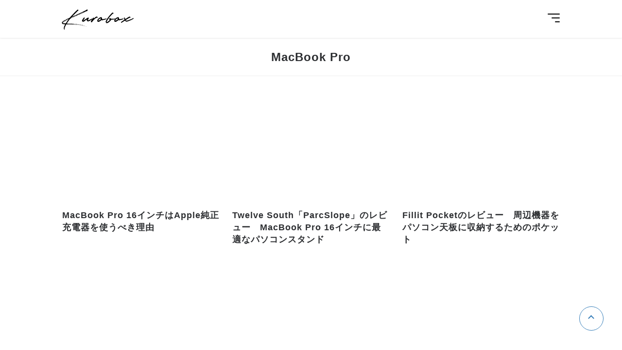

--- FILE ---
content_type: text/html; charset=UTF-8
request_url: https://xov.jp/e/tag/macbook-pro/
body_size: 2405
content:
<!DOCTYPE html>
<html lang="ja">
<head>
<!-- Google tag (gtag.js) -->
<script async src="https://www.googletagmanager.com/gtag/js?id=G-03J4YV2XEJ"></script>
<script>
  window.dataLayer = window.dataLayer || [];
  function gtag(){dataLayer.push(arguments);}
  gtag('js', new Date());

  gtag('config', 'G-03J4YV2XEJ');
</script>
<meta charset="utf-8">
<meta name="viewport" content="width=device-width,initial-scale=1">
<title>MacBook Proまとめ | KuroBox</title>
<link rel="icon" href="https://xov.jp/wp-content/themes/k/img/favicon.ico">
<link rel="alternate" type="application/rss+xml" title="RSS" href="https://xov.jp/feed/">
<link rel="preconnect" href="https://fonts.googleapis.com">
<link rel="preconnect" href="https://fonts.gstatic.com" crossorigin>
<link href="https://fonts.googleapis.com/css2?family=Roboto:wght@400;700&display=swap" rel="stylesheet">
<link rel="stylesheet" href="https://xov.jp/wp-content/themes/k/css/fonts/fonts.css">
<link rel="stylesheet" href="https://xov.jp/wp-content/themes/k/css/style.css?776c4ee7e1a5a408e585a29b61da6bf07f08b496">
</head>
<body id="ankerTop">
<header id="header">
    <div class="inner">
        <a href="/" class="logo">Kurobox</a>
        <input type="checkbox" id="ck">
        <label for="ck" class="openBtn">
            <span></span>
            <span></span>
            <span></span>
        </label>
        <nav>
            <ul>
                <li><a href="/">ホーム</a></li>
                	<li class="cat-item cat-item-4"><a href="https://xov.jp/e/category/item/">レビュー</a>
</li>
	<li class="cat-item cat-item-1219"><a href="https://xov.jp/e/category/mh/">モンハン</a>
</li>
	<li class="cat-item cat-item-1182"><a href="https://xov.jp/e/category/photo/">カメラ・写真</a>
</li>
	<li class="cat-item cat-item-1648"><a href="https://xov.jp/e/category/sightseeing/">観光・グルメ</a>
</li>
	<li class="cat-item cat-item-1218"><a href="https://xov.jp/e/category/work/">仕事・技術</a>
</li>
	<li class="cat-item cat-item-1"><a href="https://xov.jp/e/category/other/">その他</a>
</li>
                <li>
                    <a href="https://twitter.com/xov_jp" target="_blank">
                        <svg xmlns="http://www.w3.org/2000/svg" width="24" height="24" viewBox="0 0 24 24"><path d="M24 4.557c-.883.392-1.832.656-2.828.775 1.017-.609 1.798-1.574 2.165-2.724-.951.564-2.005.974-3.127 1.195-.897-.957-2.178-1.555-3.594-1.555-3.179 0-5.515 2.966-4.797 6.045-4.091-.205-7.719-2.165-10.148-5.144-1.29 2.213-.669 5.108 1.523 6.574-.806-.026-1.566-.247-2.229-.616-.054 2.281 1.581 4.415 3.949 4.89-.693.188-1.452.232-2.224.084.626 1.956 2.444 3.379 4.6 3.419-2.07 1.623-4.678 2.348-7.29 2.04 2.179 1.397 4.768 2.212 7.548 2.212 9.142 0 14.307-7.721 13.995-14.646.962-.695 1.797-1.562 2.457-2.549z"/></svg>
                    </a>
                </li>
            </ul>
        </nav>
    </div>
</header>
<main id="list">
    <div class="inner">
		<header><h1 class="inner" data-count="10">MacBook Pro</h1></header>        <ul class="list">
                        <li>
                <a href="https://xov.jp/e/1671/">
                    <div class="img"><img src="https://live.staticflickr.com/65535/51859608169_0daf6dfa99_n.jpg" alt="" loading="lazy"></div>
                    <h2>MacBook Pro 16インチはApple純正充電器を使うべき理由</h2>
                </a>
            </li>
                        <li>
                <a href="https://xov.jp/e/1665/">
                    <div class="img"><img src="https://live.staticflickr.com/65535/51836503770_ba059ac38b_n.jpg" alt="" loading="lazy"></div>
                    <h2>Twelve South「ParcSlope」のレビュー　MacBook Pro 16インチに最適なパソコンスタンド</h2>
                </a>
            </li>
                        <li>
                <a href="https://xov.jp/e/1549/">
                    <div class="img"><img src="https://live.staticflickr.com/65535/49857622037_ccd9a5d1a0_n.jpg" alt="" loading="lazy"></div>
                    <h2>Fillit Pocketのレビュー　周辺機器をパソコン天板に収納するためのポケット</h2>
                </a>
            </li>
                        <li>
                <a href="https://xov.jp/e/1441/">
                    <div class="img"><img src="https://live.staticflickr.com/65535/49938910702_c1da7d5dd4_n.jpg" alt="" loading="lazy"></div>
                    <h2>MacBook Proの充電器は、Anker PowerPort Atom PD 1が正解！驚くほど小さくて持ち運びやすい！</h2>
                </a>
            </li>
                        <li>
                <a href="https://xov.jp/e/1413/">
                    <div class="img"><img src="https://live.staticflickr.com/65535/49921799588_a32630ee25_n.jpg" alt="" loading="lazy"></div>
                    <h2>MacBook Air 2018(メモリ8G SSD128GB)を選んで良かった理由！MacBook Proじゃなくていい！</h2>
                </a>
            </li>
                        <li>
                <a href="https://xov.jp/e/1363/">
                    <div class="img"><img src="https://live.staticflickr.com/65535/49940550562_018be3b505_n.jpg" alt="" loading="lazy"></div>
                    <h2>やっぱりアロンアルファが最強！MacBook Pro用のスタンド「Bluelounge Kickflip」が壊れてしまったのでアロンアルファで修理した話</h2>
                </a>
            </li>
                        <li>
                <a href="https://xov.jp/e/946/">
                    <div class="img"><img src="https://farm1.staticflickr.com/660/32491254260_79fab5e6e0_n.jpg" alt="" loading="lazy"></div>
                    <h2>便利さは音質を超える！AirPodsの快適便利さに音質へのコダワリが陥落！MacBookPro用のワイヤレスイヤホンにAirPodsを買ってみました！</h2>
                </a>
            </li>
                        <li>
                <a href="https://xov.jp/e/379/">
                    <div class="img"><img src="https://farm1.staticflickr.com/767/21111668386_8f1c501fa8_n.jpg" alt="" loading="lazy"></div>
                    <h2>メイン機用にリピート購入！MacBook Proの熱問題を解消した心の底からオススメできるスタンド！Bluelounge Kickflip</h2>
                </a>
            </li>
                        <li>
                <a href="https://xov.jp/e/258/">
                    <div class="img"><img src="https://farm6.staticflickr.com/5457/17657079928_6e8090c3d3_n.jpg" alt="" loading="lazy"></div>
                    <h2>旧モデルのMacBook Proをお使いの方に超オススメの一品！Bluelounge Kickflip MacBook Pro用フリップスタンド</h2>
                </a>
            </li>
                        <li>
                <a href="https://xov.jp/e/67/">
                    <div class="img"><img src="https://farm8.staticflickr.com/7045/13721077173_eea94c6f3c_n.jpg" alt="" loading="lazy"></div>
                    <h2>MacBook ProにVirtualBoxでWindows7をDVDからインストールしようとして失敗してしまう場合の対処方法</h2>
                </a>
            </li>
                    </ul>
            </div>
</main>
<footer id="footer">
    <div class="inner">
        <small>©KuroBox All rights reserved.</small>
    </div>
    <ul id="anker">
                <li><a href="#"><span class="none">ページの先頭に戻る</span></a></li>
    </ul>
</footer>
</body>
</html>


--- FILE ---
content_type: text/css
request_url: https://xov.jp/wp-content/themes/k/css/style.css?776c4ee7e1a5a408e585a29b61da6bf07f08b496
body_size: 3449
content:
@charset "utf-8";
html{color:#000;background:#FFF}body,div,dl,dt,dd,ul,ol,li,h1,h2,h3,h4,h5,h6,pre,code,form,fieldset,legend,input,textarea,p,blockquote,th,td,figcaption,figure{margin:0;padding:0}table{border-collapse:collapse;border-spacing:0}fieldset,img{border:0}address,caption,cite,code,dfn,em,strong,th,var{font-style:normal;font-weight:normal}ol,ul{list-style:none}caption,th{text-align:left}h1,h2,h3,h4,h5,h6{font-size:100%;font-weight:normal}q:before,q:after{content:''}abbr,acronym{border:0;font-variant:normal}sup{vertical-align:text-top}sub{vertical-align:text-bottom}input,textarea,select{font-family:inherit;font-size:inherit;font-weight:inherit;font-size:100%}legend{color:#000}
:root {
    --fixedHeight1 : 80px;
    --fixedHeight2 : -80px;
    --fixedHeight1 : clamp(61px,7vw,80px);
    --fixedHeight2 : clamp(-61px,7vw,-80px);
    --shadow1 : 0 1px 1px rgba(0,0,0,.00);
    --shadow2 : 0px 4px 4px rgb(136 136 136 / 25%);
}
html {
    line-height: 1;
    font-size: 18px;
    font-size: clamp(17px,2vw, 18px);
    color: #2d2f32;
	-webkit-tap-highlight-color:rgba(0,0,0,0);
    outline: none;
    -webkit-font-smoothing: antialiased;
	font-feature-settings: 'palt';
    letter-spacing: 1px;
    font-family: -apple-system, BlinkMacSystemFont,"Helvetica Neue",Arial,"Hiragino Sans","Hiragino Kaku Gothic ProN",Meiryo,sans-serif;
}
body {
    padding: var(--fixedHeight1) 0 0;
    overflow-x: hidden;/* 100vw対策 */
}
a {
    color: inherit;
    text-decoration: none;
}
a:hover ,
#header .openBtn:hover {
    opacity: .7;
    transition: opacity .4s;
}
img ,
iframe {
    vertical-align: bottom;
}
.inner {
    max-width: 1024px;
    margin: 0 auto;
    padding: 0 15px;
}
/*  */
#header {
    position: fixed;
    top: 0;
    left: 0;
    width: 100%;
    box-shadow: 0 0 4px rgba(0,0,0,.15);
    padding: 6px 0;
    padding: clamp(3px,.4vw,6px) 0;
    background: #fff;
    z-index: 999;
}
#header .inner {
    display: flex;
    justify-content: space-between;
    align-items: center;
}
#header .logo {
    font-family: font;
    font-size: 68px;
    font-size: clamp(55px,7vw,68px);
    display: inline-block;
    position: relative;
    left: 4px;
    color: #000;
}
#header #ck {
    display: none;
}
#header .openBtn {
    width: 50px;
    height: 50px;
    position: relative;
    left: 11px;
    cursor: pointer;
    z-index: 100;
}
#header .openBtn span {
    position: absolute;
    right: 11px;
    width: 100%;
    height: 2px;
    border-radius: 2px;
    background: #000;
    transition: .4s;
    box-shadow: var(--shadow1);
}
#header .openBtn span:nth-of-type(1) {
    top: 14px;
    width: 50%;
}
#header .openBtn span:nth-of-type(2) {
    top: 22px;
    width: 35%;
}
#header .openBtn span:nth-of-type(3) {
    top: 30px;
    width: 20%;
}
#header input:checked + label span:nth-of-type(1){
    top: 17px;
    left: 15px;
    transform: translateY(6px) rotate(-135deg);
    width: 40%;
}
#header input:checked + label span:nth-of-type(2){
    opacity: 0;
}
#header input:checked + label span:nth-of-type(3){
    top: 29px;
    left: 15px;
    transform: translateY(-6px) rotate(135deg);
    width: 40%;
}
#header nav {
    position: fixed;
    display: flex;
    justify-content: center;
    align-items: center;
    top: 0;
    left: 0;
    width: 100vw;
    height: 0px;
    transition: .4s;
    overflow: hidden;
    z-index: 50;
    background: #fff;
}
#header input:checked + label + nav {
    height: 100vh;
}
#header nav ul {
    text-align: center;
    width: 100%;
}
#header nav li {
    transition: .4s;
    animation-duration: 1s;
    animation-delay: .4s;
    animation-fill-mode: forwards;
    opacity: 0;
}
@keyframes navAnime {
	0% {
	    opacity: 0;
	}
	100% {
	    opacity: 1;
	}
}
#header input:checked + label + nav li {
    animation-name: navAnime;
}
#header nav a {
    display: inline-block;
    padding: 15px 10px;
    color: #000;
    text-shadow: var(--shadow1);
    font-weight: bold;
}
#header nav a svg {
    opacity: .75;
    width: 21px;
    height: 21px;
}
/*  */
#list header {
    margin: 0 calc(50% - 50vw);
    width: 100vw;
    box-sizing: border-box;
    padding: 20px 15px;
    display: flex;
    flex-direction: column;
    align-items: center;
    border-bottom: 1px solid #eee;
}
#list header h1 {
    font-size: 24px;
    font-weight: bold;
    line-height: 1.5;
    text-align: center;
}
#list header ul {
    display: flex;
    flex-wrap: wrap;
    justify-content: center;
    gap : 1em;
    margin: 1em 0 0;
}
#list header a {
    font-weight: bold;
    color: #327bb7;
    text-decoration: underline;
}
#list .list {
    margin: 50px 0;
}
.list {
    display: grid;
    /* width: clamp(200px, 50%, 1000px); */
    /* 以下と同等 */
    /* width: max(200px, min(50%, 1000px)); */
    /* grid-template-columns: repeat(auto-fit, minmax(max(150px,31%),1fr)); */
    grid-template-columns: repeat(auto-fit, minmax(max(150px,31%),1fr));
    grid-gap: clamp(15px,2vw,30px);
}
.list a {
    display: block;
}
/* #single .list a::before {
    content: '関連記事';
    display: block;
    display: none;
    padding: 3% 0;
    background: #327bb7;
    color: #fff;
    letter-spacing: 1px;
    font-weight: bold;
    text-align: center;
    font-size: clamp(12px,1vw,14px);
} */
.list .img {
    padding: 66.7% 0 0;
    position: relative;
}
.list img {
    position: absolute;
    top: 0;
    left: 0;
    width: 100%;
	height: 100%;
	object-fit: cover;
}
.list h2 {
    line-height: 1.4;
    margin: .5em 0 0;
    font-weight: bold;
    font-size: 18px;
    font-size: clamp(16px,4vw,18px);
}
nav.page {
    margin: 50px 0 0;
}
nav.page ul {
    display: flex;
    justify-content: center;
    align-items: center;
    font-weight: bold;
}
nav.page li {
    width: 50px;
    height: 50px;
    margin: 0 9px;
    font-size: 15px;
    display: flex;
    box-shadow: var(--shadow2);
    border-radius: 100px;
    overflow: hidden;
}
nav.page .active {
    display: flex;
    justify-content: center;
    align-items: center;
    box-shadow: var(--shadow2);
}
nav.page a {
    width: 100%;
    display: flex;
    justify-content: center;
    align-items: center;
    border: 3px solid #327bb7;
    color: #327bb7;
    background: #327bb7;
    color: #fff;
    border-radius: 100px;
}
/*  */
#single .inner {
    max-width: 683px;
    padding: 0 15px;
}
#single header {
    margin: 60px auto;/*IE*/
    margin: clamp(0px,10vw,60px) auto;
}
#single header h1 {
    text-shadow: var(--shadow1);
    font-size: 30px;
    font-size: clamp(24px,4vw,30px);
    font-weight: bold;
    line-height: 1.6;
    color: #000;
}
#single header ul {
    display: flex;
    flex-wrap: wrap;
    line-height: 2;
    font-size: 15px;
    margin: 1em 0 0;
}
#single header li {
    margin-right: 1em;
}
#single header span {
    font-size: 14px;
    font-weight: bold;
    margin: 0 3px 0 0;
    color: #333;
}
#single header a {
    color: #327bb7;
    font-weight: bold;
}
/*  */
#ankerIndex {
    margin: var(--fixedHeight2) 0 0;
    padding: var(--fixedHeight1) 0 0;
    position: relative;
    z-index: -1;
}
#ankerIndex::before {
    content: '';
    display: block;
    /* margin: 2em 0 0; */
}
#index {
    border: 1px solid #ddd;
    user-select: none;
    margin: 0 0 2em;
}
#index span {
    padding: 1em;
    font-weight: bold;
    display: block;
    border-bottom: 1px solid #ddd;
}
#index ol {
    padding: 25px 25px 25px 45px;
    font-weight: bold;
    line-height: 1.6;
}
#index ol li:not(:first-of-type) ,
#index ol li ol li {
    margin: 1em 0 0;
}
#index ol ol {
    padding: 0;
}
#index ol li ol li {
    margin-left: 1em !important;
}
#index input:checked + label + p + ol {
    display: none;
}
#index p ,
#index br {
    display: none;
}
#index > ol > li {
    counter-increment: no;
    position: relative;
    padding: 0 0 0 .5em;
}
#index > ol > li::before {
    content: counter(no)'.';
    position: absolute;
    top: 0;
    right: 100%;
}
#index a {
    color: inherit !important;
    text-decoration: none !important;
}
/*  */
#content h2 {
    font-weight: bold;
    text-shadow: var(--shadow1);
    position: relative;
    left: -1px;
    z-index: -1;
    line-height: 1.5;
    font-size: 27px;
    font-size: clamp(23px,4vw,27px);
    color: #000;
    margin: var(--fixedHeight2) auto 1em;
    padding: var(--fixedHeight1) 0 0;
}
#content h3 {
    font-weight: bold;
    text-shadow: var(--shadow1);
    position: relative;
    left: -1px;
    z-index: -1;
    line-height: 1.5;
    font-size: 22px;
    font-size: clamp(20px,4vw,22px);
    color: #000;
    margin: var(--fixedHeight2) auto 1em;
    padding: var(--fixedHeight1) 0 0;
}
#content h2::before ,
#content h3::before {
    content: '';
    display: block;
    margin: 1em 0 0;
}
#content img ,
#content iframe {
    max-width: 683px;
    max-height: 683px;
    margin: 0 auto;
    display: block;
}
#content img.all {
    width: 100%;
}
@media screen and (max-width: 683px) {
    #content img ,
    #content iframe {
        max-width: 100%;
    }
}
#content p {
    line-height: 2;
    margin: 2em 0;
}
#content a {
    text-decoration: underline;
    font-weight: bold;
    color: #327bb7;
    margin: 0 3px;
}
#content p.anker {
    text-align: right !important;
}
#content p.anker a {
    text-decoration: none;
    color: inherit;
    margin: 0;
}
#content p.anker a::before {
    content: '↑ ';
}
#content a.internal {
    margin: 0;
}
#content a.internal::before {
    content: '→ ';
}
#content hr {
    margin: 8% auto;
    width: 15%;
    border: none;
    height: 1px;
    background: #e2e2e2;
}
#content ul.unOrderd {
	margin: 2em 0;
    line-height: 2;
}
#content ul.unOrderd li {
	padding: 0 0 0 2em;
	position: relative;
}
#content ul.unOrderd li::before {
    content: '';
	position: absolute;
	left: 1em;
	top: 1em;
	margin: -4px 0 0 -7px;
	border-radius: 1000px;
	width: 6px;
	height: 6px;
	background: #2d2f32;
}
#content ol.orderd {
	margin: 2em;
}
#content ol.orderd li {
	line-height: 2;
    list-style-type: decimal;
}
#content table {
    width: 100%;
    margin: 2em 0;
}
#content th ,
#content td {
    border: 1px solid #ddd;
    padding: 15px;
    line-height: 1.5;
}
#content th {
    background: #f9f9f9;
    width: 25%;
}
.youtube {
	position: relative;
	width: 100%;
	padding-top: 56.25%;
	margin: 2em 0;
}
.youtube iframe{
	position: absolute;
	top: 0;
	right: 0;
	width: 100% !important;
	height: 100% !important;
}
.data ul {
	margin: 2em 0;
}
.data li {
	display: inline-block;
}
.data li:nth-of-type(1)::after {
	content: '／';
	opacity: .25;
	margin: 0 1em;
}
.data a {
	line-height: 2;
}
.border {
	border: 1px solid  rgba(0,0,0,0.1);
	box-sizing:border-box;
}
blockquote {
    background:#F9F9F9;
	color: #45494B;
	padding: 1px 2em;
	margin: 2em 0;
}
blockquote cite {
	display: block;
	margin: 1em 0 0;
	font-size: 12px;
	text-align: right;
}
.code {
	background:#F9F9F9;
	padding: 2em;
	margin: 2em 0;
   	text-align: left !important;
}
.code code {
    white-space: pre-wrap;
    word-wrap: break-word;
    word-break: break-all;
   	line-height: 1.8;
   	color: #45494B;
}
/*  */
.item {
    border: 3px solid #f5f5f5;
    padding: 20px;
    margin: 2em 0;
}
.item div {
    text-align: center;
}
.item div img {
    max-width: 160px !important;
    max-height: 160px !important;
    display: inline-block !important;
}
.item div a {
    display: block;
    margin: 0 0 1em !important;
    line-height: 1.6;
}
.item li {
    margin: 10px 0 0;
}
.item li > span {
    display: block;
    text-align: center;
    font-size: 15px;
    font-weight: bold;
    margin: 0 0 .5em;
}
.item li > span::before {
    content: '＼';
    margin: 0 3px 0 0;
}
.item li > span::after {
    content: '／';
}
/* w320対応 */
@media screen and (max-width: 374px) {
    .item li > span {
        font-size: 13px;
    }
    .item li > span::before ,
    .item li > span::after {
        display: none;
    }
}
.item li .amazonMsg {
    color: #ff9900;
}
.item li .rakutenMsg {
    color: #BF0000;
}
.item li a {
    display: flex;
    justify-content: center;
    align-items: center;
    background: #ff9900;
    font-weight: bold;
    padding: 20px 0;
    color: #fff !important;
    text-decoration: none !important;
    font-size: 15px;
    position: relative;
    box-shadow: var(--shadow2);
}
.item li:nth-of-type(2) a {
    background: #BF0000;
}
.item li:nth-of-type(3) a {
    background: #FF0311;
}
.item li a::after {
    content: '';
    position: absolute;
    top: 50%;
    right: 20px;
    margin: -5px 0 0;
    width: 7px;
    height: 7px;
    border-top: solid 3px #fff;
    border-right: solid 3px #fff;
    transform: rotate(45deg);
    transition: .1s;
}
.item li a span {
    margin: 0 2px;
}
.item .sunbreak {
    font-size: 14px;
    font-weight: bold;
    color: #999;
    margin: 1em 0;
    display: block;
    line-height: 1.4;
}
/*  */
.ad {
    margin: 2em 0;
}
#sns {
    margin: 2em 0;
}
#sns dl {
    display: flex;
    justify-content: center;
    align-items: center;
}
#sns dt {
    font-weight: bold;
    display: flex;
    align-items: center;
    line-height: 1.3;
}
#sns dt::after {
    content: '';
    display: block;
    height: 1px;
    width: 20px;
    background: #000;
    margin: 0 9px;
}
#sns dd a {
    display: block;
    width: 50px;
    height: 50px;
    border-radius: 50px;
    display: flex;
    justify-content: center;
    align-items: center;
    margin: 0 9px;
    box-sizing: border-box;
}
#sns dd:last-of-type a {
    margin-right: 0;
}
#sns a.facebook {
    background: #3a579a;
}
#sns a.twitter {
    background: #00abf0;
}
#sns a svg {
    width: 20px;
    height: 20px;
    fill: #fff;
}
#catLink {
    margin: 2em 0;
}
#catLink a {
    line-height: 1.5;
    border: 3px solid #327bb7;
    color: #327bb7;
    display: block;
    font-weight: bold;
    padding: 1em 0;
    text-align: center;
    font-size: 15px;
    position: relative;
}
#catLink a::after {
    content: '';
    position: absolute;
    top: 50%;
    right: 20px;
    margin: -5px 0 0;
    width: 7px;
    height: 7px;
    border-top: solid 3px #327bb7;
    border-right: solid 3px #327bb7;
    transform: rotate(45deg);
    transition: .1s;
}
#tags {
    margin: 2em 0;
}
#tags ul {
    display: inline-flex;
    flex-wrap: wrap;
    gap: 5px;
}
#tags a {
    display: block;
    border: 3px solid #327bb7;
    padding: 10px;
    font-size: 15px;
    color: #327bb7;
    font-weight: bold;
}
#tags a::before {
    content: '#';
}
#author {
    margin: 2em 0;
    padding: clamp(20px,2vw,30px);
    background: #f9f9f9;
}
#author img {
    border-radius: 1000px;
    width: 100px;
    display: block;
    margin: 0 auto;
    border: 5px solid #fff;
}
#author h2 {
    font-weight: bold;
    margin: 1em 0;
    display: flex;
    justify-content: center;
    align-items: center;
}
#author h2 span::after {
    content: ':';
    margin: 0 3px;
}
#author h2 span {
    font-size: 85%;
}
#author p {
    line-height: 1.7;
    font-size: 15px;
    margin: 1em 0 0;
}
#author a {
    color: #327bb7;
    text-decoration: underline;
    font-weight: bold;
}
/*  */
#footer {
    margin: 50px 0;
}
#footer small {
    font-size: 12px;
    display: block;
    text-align: center;
}
#anker {
    position: fixed;
    right: clamp(15px,3vw,40px);
    bottom: clamp(15px,3vw,40px);
    z-index: 100;
    opacity: 0;
    animation: fadeIn .4s ease-in 2s forwards;
}
@keyframes fadeIn {
  to {
      opacity: 1;
  }
}
#anker a {
    display: flex;
    flex-direction: column;
    justify-content: center;
    align-items: center;
    width: 50px;
    height: 50px;
    border: solid 1px #327bb7;
    border-radius: 100px;
    margin: 10px 0 0;
    box-sizing: border-box;
}
#anker span {
    display: block;
    width: 15px;
    height: 2px;
    background: #327bb7;
    border-radius: 2px;
}
#anker span:nth-of-type(2) {
    margin: 4px 0;
}
#anker span.none {
    display: none;
}
#anker li:last-of-type a::after {
    content: '';
    display: block;
    width: 7px;
    height: 7px;
    border-top: solid 2px #327bb7;
    border-right: solid 2px #327bb7;
    transform: rotate(-45deg);
}
